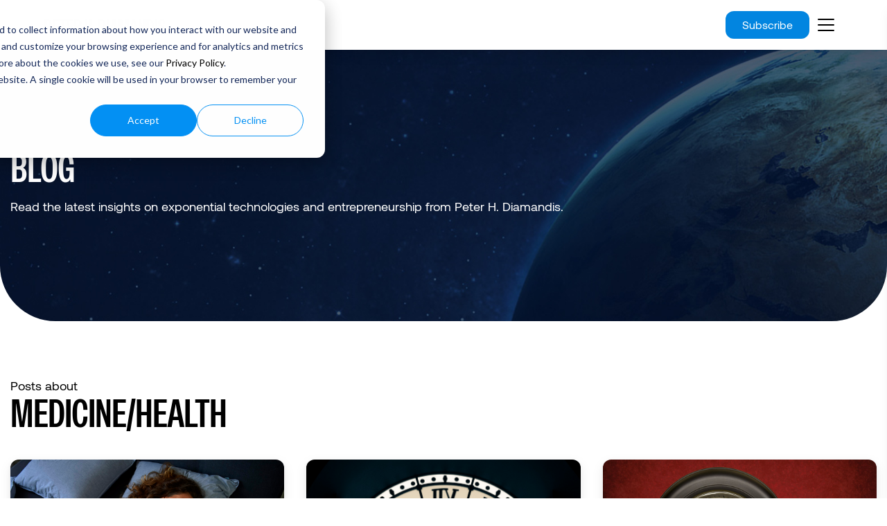

--- FILE ---
content_type: text/html; charset=UTF-8
request_url: https://www.diamandis.com/blog/topic/medicine-health
body_size: 12607
content:
<!doctype html><html lang="en-us"><head>
    <meta charset="utf-8">
    <title>Peter H. Diamandis BLOG - Upgrade Your Mindset. | Medicine/Health</title>
    <link rel="shortcut icon" href="https://www.diamandis.com/hubfs/raw_assets/public/Diamandis-2025/images/Peter_Diamandis_Favicon.jpg">
    <meta name="description" content="Medicine/Health | Read the latest insights on exponential technologies and entrepreneurship from Peter H. Diamandis.">
    
    <link type="text/css" rel="stylesheet" href="https://www.diamandis.com/hubfs/hub_generated/template_assets/1/202055361540/1768481893803/template_main.min.css">
    
    
    
    
    
    
    
    
    
    
    <meta name="viewport" content="width=device-width, initial-scale=1">

    <script src="/hs/hsstatic/jquery-libs/static-1.4/jquery/jquery-1.11.2.js"></script>
<script src="/hs/hsstatic/jquery-libs/static-1.4/jquery-migrate/jquery-migrate-1.2.1.js"></script>
<script>hsjQuery = window['jQuery'];</script>
    <meta property="og:description" content="Medicine/Health | Read the latest insights on exponential technologies and entrepreneurship from Peter H. Diamandis.">
    <meta property="og:title" content="Peter H. Diamandis BLOG - Upgrade Your Mindset. | Medicine/Health">
    <meta name="twitter:description" content="Medicine/Health | Read the latest insights on exponential technologies and entrepreneurship from Peter H. Diamandis.">
    <meta name="twitter:title" content="Peter H. Diamandis BLOG - Upgrade Your Mindset. | Medicine/Health">

    

    
    <style>
a.cta_button{-moz-box-sizing:content-box !important;-webkit-box-sizing:content-box !important;box-sizing:content-box !important;vertical-align:middle}.hs-breadcrumb-menu{list-style-type:none;margin:0px 0px 0px 0px;padding:0px 0px 0px 0px}.hs-breadcrumb-menu-item{float:left;padding:10px 0px 10px 10px}.hs-breadcrumb-menu-divider:before{content:'›';padding-left:10px}.hs-featured-image-link{border:0}.hs-featured-image{float:right;margin:0 0 20px 20px;max-width:50%}@media (max-width: 568px){.hs-featured-image{float:none;margin:0;width:100%;max-width:100%}}.hs-screen-reader-text{clip:rect(1px, 1px, 1px, 1px);height:1px;overflow:hidden;position:absolute !important;width:1px}
</style>

<link rel="stylesheet" href="https://www.diamandis.com/hubfs/hub_generated/template_assets/1/202055361545/1768044747061/template_theme-overrides.min.css">
<link rel="stylesheet" href="https://fonts.googleapis.com/css2?family=Space+Grotesk:wght@300..700&amp;family=Special+Gothic+Condensed+One&amp;display=swap">
<link rel="stylesheet" href="https://cdnjs.cloudflare.com/ajax/libs/font-awesome/6.4.0/css/all.min.css">
<link rel="stylesheet" href="https://www.diamandis.com/hubfs/hub_generated/template_assets/1/202179179349/1768044750697/template_slick.min.css">
<link rel="stylesheet" href="https://www.diamandis.com/hubfs/hub_generated/template_assets/1/203437918040/1768044746849/template_jquery.fancybox.min.css">
<link rel="stylesheet" href="https://www.diamandis.com/hubfs/hub_generated/template_assets/1/202176354371/1768044749507/template_slick-theme.min.css">
<link rel="stylesheet" href="https://www.diamandis.com/hubfs/hub_generated/module_assets/1/202419867939/1766407087883/module_Header_Social_Links.min.css">
<link rel="stylesheet" href="https://www.diamandis.com/hubfs/hub_generated/module_assets/1/204015419438/1767597089721/module_Blog_Banner.min.css">

<style>
    #hs_cos_wrapper_dnd_area-module-2 .hs_blogBanner {
  padding-top:80px;
  padding-bottom:80px;
}

@media (max-width:767px) {
  #hs_cos_wrapper_dnd_area-module-2 .hs_blogBanner {
    padding-top:50px;
    padding-bottom:50px;
  }
}

  </style>

<link rel="stylesheet" href="https://www.diamandis.com/hubfs/hub_generated/module_assets/1/204015226251/1767610575026/module_Diamandis_-_Main_Blog_Listing.min.css">
<link rel="stylesheet" href="https://www.diamandis.com/hubfs/hub_generated/module_assets/1/202434967199/1768045278152/module_Diamandis_-_Blog_Pagination.min.css">
<link rel="stylesheet" href="https://www.diamandis.com/hubfs/hub_generated/module_assets/1/203349301121/1767951587950/module_Bottom_Pane.min.css">

<style>
    #hs_cos_wrapper_dnd_area-module-7 .hs_bottomPane {
  padding-top:9rem;
  padding-bottom:9rem;
}

#hs_cos_wrapper_dnd_area-module-7 .hs_bottomPane { background-color:rgba(0,0,0,1.0); }

#hs_cos_wrapper_dnd_area-module-7 .hs_bottomPane .hero-content,
#hs_cos_wrapper_dnd_area-module-7 .hs_bottomPane .hero-content>* { color:rgba(255,255,255,1.0); }

@media (max-width:991px) {
  #hs_cos_wrapper_dnd_area-module-7 .hs_bottomPane {
    padding-top:6rem;
    padding-bottom:6rem;
  }
}

@media (max-width:767px) {
  #hs_cos_wrapper_dnd_area-module-7 .hs_bottomPane {
    padding-top:4rem;
    padding-bottom:4rem;
  }
}

  </style>

<link rel="stylesheet" href="https://www.diamandis.com/hubfs/hub_generated/module_assets/1/202426382149/1767974460843/module_Footer.min.css">
<style>
</style>

<!-- Editor Styles -->
<style id="hs_editor_style" type="text/css">
.dnd_area-row-0-force-full-width-section > .row-fluid {
  max-width: none !important;
}
.dnd_area-row-2-force-full-width-section > .row-fluid {
  max-width: none !important;
}
/* HubSpot Styles (default) */
.dnd_area-row-0-padding {
  padding-top: 64px !important;
  padding-bottom: 0px !important;
  padding-left: 0px !important;
  padding-right: 0px !important;
}
.dnd_area-row-1-padding {
  padding-top: 5rem !important;
  padding-bottom: 5rem !important;
  padding-left: 0px !important;
  padding-right: 0px !important;
}
.dnd_area-row-2-padding {
  padding-top: 0px !important;
  padding-bottom: 0px !important;
  padding-left: 0px !important;
  padding-right: 0px !important;
}
.dnd_area-column-1-padding {
  padding-top: 0px !important;
  padding-bottom: 0px !important;
  padding-left: 0px !important;
  padding-right: 0px !important;
}
.dnd_area-column-1-row-0-padding {
  padding-top: 0px !important;
  padding-bottom: 0px !important;
  padding-left: 0px !important;
  padding-right: 0px !important;
}
.dnd_area-column-3-padding {
  padding-top: 0px !important;
  padding-bottom: 0px !important;
  padding-left: 0px !important;
  padding-right: 0px !important;
}
.dnd_area-column-6-padding {
  padding-top: 0px !important;
  padding-bottom: 0px !important;
  padding-left: 0px !important;
  padding-right: 0px !important;
}
.dnd_area-column-6-row-0-padding {
  padding-top: 0px !important;
  padding-bottom: 0px !important;
  padding-left: 0px !important;
  padding-right: 0px !important;
}
/* HubSpot Styles (mobile) */
@media (max-width: 767px) {
  .dnd_area-row-1-padding {
    padding-top: 3rem !important;
    padding-bottom: 3rem !important;
    padding-left: 0px !important;
    padding-right: 0px !important;
  }
}
</style>
    

    
<!--  Added by GoogleAnalytics4 integration -->
<script>
var _hsp = window._hsp = window._hsp || [];
window.dataLayer = window.dataLayer || [];
function gtag(){dataLayer.push(arguments);}

var useGoogleConsentModeV2 = true;
var waitForUpdateMillis = 1000;


if (!window._hsGoogleConsentRunOnce) {
  window._hsGoogleConsentRunOnce = true;

  gtag('consent', 'default', {
    'ad_storage': 'denied',
    'analytics_storage': 'denied',
    'ad_user_data': 'denied',
    'ad_personalization': 'denied',
    'wait_for_update': waitForUpdateMillis
  });

  if (useGoogleConsentModeV2) {
    _hsp.push(['useGoogleConsentModeV2'])
  } else {
    _hsp.push(['addPrivacyConsentListener', function(consent){
      var hasAnalyticsConsent = consent && (consent.allowed || (consent.categories && consent.categories.analytics));
      var hasAdsConsent = consent && (consent.allowed || (consent.categories && consent.categories.advertisement));

      gtag('consent', 'update', {
        'ad_storage': hasAdsConsent ? 'granted' : 'denied',
        'analytics_storage': hasAnalyticsConsent ? 'granted' : 'denied',
        'ad_user_data': hasAdsConsent ? 'granted' : 'denied',
        'ad_personalization': hasAdsConsent ? 'granted' : 'denied'
      });
    }]);
  }
}

gtag('js', new Date());
gtag('set', 'developer_id.dZTQ1Zm', true);
gtag('config', 'G-RXF3LKLZ2P');
</script>
<script async src="https://www.googletagmanager.com/gtag/js?id=G-RXF3LKLZ2P"></script>

<!-- /Added by GoogleAnalytics4 integration -->

<!--  Added by GoogleTagManager integration -->
<script>
var _hsp = window._hsp = window._hsp || [];
window.dataLayer = window.dataLayer || [];
function gtag(){dataLayer.push(arguments);}

var useGoogleConsentModeV2 = true;
var waitForUpdateMillis = 1000;



var hsLoadGtm = function loadGtm() {
    if(window._hsGtmLoadOnce) {
      return;
    }

    if (useGoogleConsentModeV2) {

      gtag('set','developer_id.dZTQ1Zm',true);

      gtag('consent', 'default', {
      'ad_storage': 'denied',
      'analytics_storage': 'denied',
      'ad_user_data': 'denied',
      'ad_personalization': 'denied',
      'wait_for_update': waitForUpdateMillis
      });

      _hsp.push(['useGoogleConsentModeV2'])
    }

    (function(w,d,s,l,i){w[l]=w[l]||[];w[l].push({'gtm.start':
    new Date().getTime(),event:'gtm.js'});var f=d.getElementsByTagName(s)[0],
    j=d.createElement(s),dl=l!='dataLayer'?'&l='+l:'';j.async=true;j.src=
    'https://www.googletagmanager.com/gtm.js?id='+i+dl;f.parentNode.insertBefore(j,f);
    })(window,document,'script','dataLayer','GTM-KVZ289K3');

    window._hsGtmLoadOnce = true;
};

_hsp.push(['addPrivacyConsentListener', function(consent){
  if(consent.allowed || (consent.categories && consent.categories.analytics)){
    hsLoadGtm();
  }
}]);

</script>

<!-- /Added by GoogleTagManager integration -->


<!-- DIAMANDIS.com Google Tag Manager | Added 9-30-2020 by dana@sellerschoice.digital -->
<script>(function(w,d,s,l,i){w[l]=w[l]||[];w[l].push({'gtm.start':
new Date().getTime(),event:'gtm.js'});var f=d.getElementsByTagName(s)[0],
j=d.createElement(s),dl=l!='dataLayer'?'&l='+l:'';j.async=true;j.src=
'https://www.googletagmanager.com/gtm.js?id='+i+dl;f.parentNode.insertBefore(j,f);
})(window,document,'script','dataLayer','GTM-5GR3TSC');</script>
<!-- End Google Tag Manager -->


<!-- GLOBAL HUBSPOT Google Tag Manager code -->
<script>(function(w,d,s,l,i){w[l]=w[l]||[];w[l].push({'gtm.start':
new Date().getTime(),event:'gtm.js'});var f=d.getElementsByTagName(s)[0],
j=d.createElement(s),dl=l!='dataLayer'?'&l='+l:'';j.async=true;j.src=
'https://www.googletagmanager.com/gtm.js?id='+i+dl;f.parentNode.insertBefore(j,f);
})(window,document,'script','dataLayer','GTM-T7V5F9D');</script>
<!-- End Google Tag Manager -->

<!-- Facebook Pixel Code -->
<script>
!function(f,b,e,v,n,t,s)
{if(f.fbq)return;n=f.fbq=function(){n.callMethod?
n.callMethod.apply(n,arguments):n.queue.push(arguments)};
if(!f._fbq)f._fbq=n;n.push=n;n.loaded=!0;n.version='2.0';
n.queue=[];t=b.createElement(e);t.async=!0;
t.src=v;s=b.getElementsByTagName(e)[0];
s.parentNode.insertBefore(t,s)}(window, document,'script',
'https://connect.facebook.net/en_US/fbevents.js');
fbq('init', '1014361069129065');
fbq('track', 'PageView');
</script>
<noscript>&lt;img  height="1" width="1" style="display:none" src="https://www.facebook.com/tr?id=1014361069129065&amp;amp;ev=PageView&amp;amp;noscript=1"&gt;</noscript>
<!-- End Facebook Pixel Code -->

<!-- This site is converting visitors into subscribers and customers with OptinMonster - https://diamandis.optinforms.com -->
<script>(function(d,u,ac){var s=d.createElement('script');s.type='text/javascript';s.src='https://a.omappapi.com/app/js/api.min.js';s.async=true;s.dataset.user=u;s.dataset.account=ac;d.getElementsByTagName('head')[0].appendChild(s);})(document,163439,177414);</script>
<!-- / OptinMonster -->

<!--OLD Sparkloop for Longevity Insider: 
<script async src="https://js.sparkloop.app/team_d2ce78cc79fc.js" data-sparkloop></script>
-->
<script async src="https://js.sparkloop.app/team_74068424d4d6.js" data-sparkloop></script>

<!-- Google tag (gtag.js) -->
<script async src="https://www.googletagmanager.com/gtag/js?id=AW-366255179"></script>
<script>
  window.dataLayer = window.dataLayer || [];
  function gtag(){dataLayer.push(arguments);}
  gtag('js', new Date());

  gtag('config', 'AW-366255179');
</script>

<!-- Hotjar Tracking Code for Diamandis.com -->
<script>
    (function(h,o,t,j,a,r){
        h.hj=h.hj||function(){(h.hj.q=h.hj.q||[]).push(arguments)};
        h._hjSettings={hjid:3680078,hjsv:6};
        a=o.getElementsByTagName('head')[0];
        r=o.createElement('script');r.async=1;
        r.src=t+h._hjSettings.hjid+j+h._hjSettings.hjsv;
        a.appendChild(r);
    })(window,document,'https://static.hotjar.com/c/hotjar-','.js?sv=');
</script>

<meta property="og:type" content="blog">
<meta name="twitter:card" content="summary">
<meta name="twitter:domain" content="www.diamandis.com">
<link rel="alternate" type="application/rss+xml" href="https://www.diamandis.com/blog/rss.xml">
<script src="//platform.linkedin.com/in.js" type="text/javascript">
    lang: en_US
</script>

<meta http-equiv="content-language" content="en-us">




<link rel="next" href="https://www.diamandis.com/blog/topic/medicine-health/page/2">
  <meta name="generator" content="HubSpot"></head>
  <body>
<!--  Added by GoogleTagManager integration -->
<noscript><iframe src="https://www.googletagmanager.com/ns.html?id=GTM-KVZ289K3" height="0" width="0" style="display:none;visibility:hidden"></iframe></noscript>

<!-- /Added by GoogleTagManager integration -->

    <div class="body-wrapper   hs-blog-id-4985879627 hs-blog-listing">
      
      <div data-global-resource-path="Diamandis-2025/templates/partials/header.html"><div class="header-group">
  <header class="header">
    <a href="#main-content" class="header__skip">Skip to content</a>
    <div class="header_bottom_section">
    <div class="header__container content-wrapper main-header-container">
      <div class="header_logo_group">
        <div id="hs_cos_wrapper_module_header_logo" class="hs_cos_wrapper hs_cos_wrapper_widget hs_cos_wrapper_type_module" style="" data-hs-cos-general-type="widget" data-hs-cos-type="module"><div class="header_logo ">
  
  
  <a href="https://www.diamandis.com/">
    
	
	
		
	
	 
	<img src="https://www.diamandis.com/hubfs/A360%202025/Peter-H-Diamandis.svg" alt="PETER H. DIAMANDIS" loading="lazy" width="175" height="22" style="max-width: 100%; height: auto;">

  </a>

</div></div>
      </div>
      <div class="hs-header-menu-group row">
        


<a class="header-button" href="https://www.diamandis.com/newsletter">
  Subscribe
</a>

        <div class="mobile-trigger">
          <div class="trigger"></div>
          <div class="trigger"></div>
          <div class="trigger"></div>
        </div>
        <div class="menu_overlay"></div>
        <div class="header-menu-wrapper">
          <div class="custom-menu-primary">
            <span id="hs_cos_wrapper_header_menu" class="hs_cos_wrapper hs_cos_wrapper_widget hs_cos_wrapper_type_menu" style="" data-hs-cos-general-type="widget" data-hs-cos-type="menu"><div id="hs_menu_wrapper_header_menu" class="hs-menu-wrapper active-branch flyouts hs-menu-flow-horizontal" role="navigation" data-sitemap-name="default" data-menu-id="202050100536" aria-label="Navigation Menu">
 <ul role="menu">
  <li class="hs-menu-item hs-menu-depth-1" role="none"><a href="https://www.diamandis.com" role="menuitem">Home</a></li>
  <li class="hs-menu-item hs-menu-depth-1" role="none"><a href="https://www.diamandis.com/about" role="menuitem">Meet Peter</a></li>
  <li class="hs-menu-item hs-menu-depth-1 hs-item-has-children" role="none"><a href="https://www.diamandis.com/speaking" aria-haspopup="true" aria-expanded="false" role="menuitem">Speaking</a>
   <ul role="menu" class="hs-menu-children-wrapper">
    <li class="hs-menu-item hs-menu-depth-2" role="none"><a href="https://www.diamandis.com/speaking" role="menuitem">Overview</a></li>
    <li class="hs-menu-item hs-menu-depth-2 hs-item-has-children" role="none"><a href="javascript:;" role="menuitem">Topics</a>
     <ul role="menu" class="hs-menu-children-wrapper">
      <li class="hs-menu-item hs-menu-depth-3" role="none"><a href="https://www.diamandis.com/longevity-breakthroughs" role="menuitem">Longevity</a></li>
      <li class="hs-menu-item hs-menu-depth-3" role="none"><a href="https://www.diamandis.com/ai-healthspan-revolution" role="menuitem">AI &amp; Healthspan</a></li>
      <li class="hs-menu-item hs-menu-depth-3" role="none"><a href="https://www.diamandis.com/meta-trends-for-the-decade-ahead" role="menuitem">Meta-Trends</a></li>
      <li class="hs-menu-item hs-menu-depth-3" role="none"><a href="https://www.diamandis.com/bold-thinking-for-exponential-organizations" role="menuitem">Bold Thinking</a></li>
      <li class="hs-menu-item hs-menu-depth-3" role="none"><a href="https://www.diamandis.com/transforming-scarcity-to-abundance" role="menuitem">Abundance</a></li>
     </ul></li>
    <li class="hs-menu-item hs-menu-depth-2" role="none"><a href="https://www.diamandis.com/testimonials" role="menuitem">Testimonials</a></li>
    <li class="hs-menu-item hs-menu-depth-2" role="none"><a href="https://www.diamandis.com/past-clients" role="menuitem">Past Clients</a></li>
    <li class="hs-menu-item hs-menu-depth-2" role="none"><a href="https://www.diamandis.com/contact-info" role="menuitem">Schedule an Engagement</a></li>
   </ul></li>
  <li class="hs-menu-item hs-menu-depth-1" role="none"><a href="https://www.diamandis.com/newsletter" role="menuitem">Newsletter</a></li>
  <li class="hs-menu-item hs-menu-depth-1" role="none"><a href="https://www.diamandis.com/podcast" role="menuitem">Podcast</a></li>
  <li class="hs-menu-item hs-menu-depth-1" role="none"><a href="https://www.diamandis.com/books" role="menuitem">Books</a></li>
  <li class="hs-menu-item hs-menu-depth-1" role="none"><a href="https://www.diamandis.com/companies" role="menuitem">Companies</a></li>
  <li class="hs-menu-item hs-menu-depth-1" role="none"><a href="https://www.abundance360.com/" role="menuitem" target="_blank" rel="noopener">Private Community</a></li>
 </ul>
</div></span>
          </div>
          <div class="navbar-social">
  <div class="social-inner">
    <div class="social-list">
      
      
      
      <a class="navbar31_social-link w-inline-block" href="https://www.youtube.com/@peterdiamandis" target="_blank" rel="noopener">
        <div class="icon-embed-xsmall w-embed">
          <svg width="100%" height="100%" viewbox="0 0 24 24" fill="none" xmlns="http://www.w3.org/2000/svg">            <path fill-rule="evenodd" clip-rule="evenodd" d="M20.5686 4.77345C21.5163 5.02692 22.2555 5.76903 22.5118 6.71673C23.1821 9.42042 23.1385 14.5321 22.5259 17.278C22.2724 18.2257 21.5303 18.965 20.5826 19.2213C17.9071 19.8831 5.92356 19.8015 3.40294 19.2213C2.45524 18.9678 1.71595 18.2257 1.45966 17.278C0.827391 14.7011 0.871044 9.25144 1.44558 6.73081C1.69905 5.78311 2.44116 5.04382 3.38886 4.78753C6.96561 4.0412 19.2956 4.282 20.5686 4.77345ZM9.86682 8.70227L15.6122 11.9974L9.86682 15.2925V8.70227Z" fill="CurrentColor"></path>          </svg>
        </div>
      </a>
      
      
      
      <a class="navbar31_social-link w-inline-block" href="https://www.linkedin.com/in/peterdiamandis/" target="_blank" rel="noopener">
        <div class="icon-embed-xsmall w-embed">
          <svg width="100%" height="100%" viewbox="0 0 24 24" fill="none" xmlns="http://www.w3.org/2000/svg">            <path fill-rule="evenodd" clip-rule="evenodd" d="M5 3H19C20.1046 3 21 3.89543 21 5V19C21 20.1046 20.1046 21 19 21H5C3.89543 21 3 20.1046 3 19V5C3 3.89543 3.89543 3 5 3ZM8 18C8.27614 18 8.5 17.7761 8.5 17.5V10.5C8.5 10.2239 8.27614 10 8 10H6.5C6.22386 10 6 10.2239 6 10.5V17.5C6 17.7761 6.22386 18 6.5 18H8ZM7.25 9C6.42157 9 5.75 8.32843 5.75 7.5C5.75 6.67157 6.42157 6 7.25 6C8.07843 6 8.75 6.67157 8.75 7.5C8.75 8.32843 8.07843 9 7.25 9ZM17.5 18C17.7761 18 18 17.7761 18 17.5V12.9C18.0325 11.3108 16.8576 9.95452 15.28 9.76C14.177 9.65925 13.1083 10.1744 12.5 11.1V10.5C12.5 10.2239 12.2761 10 12 10H10.5C10.2239 10 10 10.2239 10 10.5V17.5C10 17.7761 10.2239 18 10.5 18H12C12.2761 18 12.5 17.7761 12.5 17.5V13.75C12.5 12.9216 13.1716 12.25 14 12.25C14.8284 12.25 15.5 12.9216 15.5 13.75V17.5C15.5 17.7761 15.7239 18 16 18H17.5Z" fill="CurrentColor"></path>          </svg>
        </div>
      </a>
      
      
      
      <a class="navbar31_social-link w-inline-block" href="https://www.instagram.com/peterdiamandis/" target="_blank" rel="noopener">
        <div class="icon-embed-xsmall w-embed">
          <svg width="100%" height="100%" viewbox="0 0 24 24" fill="none" xmlns="http://www.w3.org/2000/svg">            <path fill-rule="evenodd" clip-rule="evenodd" d="M16 3H8C5.23858 3 3 5.23858 3 8V16C3 18.7614 5.23858 21 8 21H16C18.7614 21 21 18.7614 21 16V8C21 5.23858 18.7614 3 16 3ZM19.25 16C19.2445 17.7926 17.7926 19.2445 16 19.25H8C6.20735 19.2445 4.75549 17.7926 4.75 16V8C4.75549 6.20735 6.20735 4.75549 8 4.75H16C17.7926 4.75549 19.2445 6.20735 19.25 8V16ZM16.75 8.25C17.3023 8.25 17.75 7.80228 17.75 7.25C17.75 6.69772 17.3023 6.25 16.75 6.25C16.1977 6.25 15.75 6.69772 15.75 7.25C15.75 7.80228 16.1977 8.25 16.75 8.25ZM12 7.5C9.51472 7.5 7.5 9.51472 7.5 12C7.5 14.4853 9.51472 16.5 12 16.5C14.4853 16.5 16.5 14.4853 16.5 12C16.5027 10.8057 16.0294 9.65957 15.1849 8.81508C14.3404 7.97059 13.1943 7.49734 12 7.5ZM9.25 12C9.25 13.5188 10.4812 14.75 12 14.75C13.5188 14.75 14.75 13.5188 14.75 12C14.75 10.4812 13.5188 9.25 12 9.25C10.4812 9.25 9.25 10.4812 9.25 12Z" fill="CurrentColor"></path>          </svg>
        </div>
      </a>
      
      
      
      <a class="navbar31_social-link w-inline-block" href="https://x.com/peterdiamandis" target="_blank" rel="noopener">
        <div class="icon-embed-xsmall w-embed">
          <svg width="24" height="24" viewbox="0 0 24 24" fill="none" xmlns="http://www.w3.org/2000/svg">            <path d="M17.1761 4H19.9362L13.9061 10.7774L21 20H15.4456L11.0951 14.4066L6.11723 20H3.35544L9.80517 12.7508L3 4H8.69545L12.6279 9.11262L17.1761 4ZM16.2073 18.3754H17.7368L7.86441 5.53928H6.2232L16.2073 18.3754Z" fill="CurrentColor"></path>          </svg>
        </div>
      </a>
      
      
      
      <a class="navbar31_social-link w-inline-block" href="https://www.facebook.com/PeterDiamandis/" target="_blank" rel="noopener">
        <div class="icon-embed-xsmall w-embed">
          <svg width="100%" height="100%" viewbox="0 0 24 24" fill="none" xmlns="http://www.w3.org/2000/svg">            <path d="M22 12.0611C22 6.50451 17.5229 2 12 2C6.47715 2 2 6.50451 2 12.0611C2 17.0828 5.65684 21.2452 10.4375 22V14.9694H7.89844V12.0611H10.4375V9.84452C10.4375 7.32296 11.9305 5.93012 14.2146 5.93012C15.3088 5.93012 16.4531 6.12663 16.4531 6.12663V8.60261H15.1922C13.95 8.60261 13.5625 9.37822 13.5625 10.1739V12.0611H16.3359L15.8926 14.9694H13.5625V22C18.3432 21.2452 22 17.083 22 12.0611Z" fill="CurrentColor"></path>          </svg>
        </div>
      </a>
      
    </div>
  </div>
</div>
        </div>
      </div>  
    </div> 
    </div>  
  </header>  
</div></div>
      

      
<div class="container-fluid body-container body-container--main-blog-index">
<div class="row-fluid-wrapper">
<div class="row-fluid">
<div class="span12 widget-span widget-type-cell " style="" data-widget-type="cell" data-x="0" data-w="12">

<div class="row-fluid-wrapper row-depth-1 row-number-1 dnd_area-row-0-force-full-width-section dnd-section dnd_area-row-0-padding">
<div class="row-fluid ">
<div class="span12 widget-span widget-type-cell dnd_area-column-1-padding dnd-column" style="" data-widget-type="cell" data-x="0" data-w="12">

<div class="row-fluid-wrapper row-depth-1 row-number-2 dnd_area-column-1-row-0-padding dnd-row">
<div class="row-fluid ">
<div class="span12 widget-span widget-type-custom_widget dnd-module" style="" data-widget-type="custom_widget" data-x="0" data-w="12">
<div id="hs_cos_wrapper_dnd_area-module-2" class="hs_cos_wrapper hs_cos_wrapper_widget hs_cos_wrapper_type_module" style="" data-hs-cos-general-type="widget" data-hs-cos-type="module"><div class="hs_blogBanner" style="background-image:url('https://www.diamandis.com/hubfs/blog-bg.jpg');">
  <div class="content-wrapper">
    <div class="inner_section white_text">
      <h1>Blog</h1>
      <p>
        Read the latest insights on exponential technologies and entrepreneurship from Peter H. Diamandis.
      </p>
    </div>
  </div>
</div>

</div>

</div><!--end widget-span -->
</div><!--end row-->
</div><!--end row-wrapper -->

</div><!--end widget-span -->
</div><!--end row-->
</div><!--end row-wrapper -->

<div class="row-fluid-wrapper row-depth-1 row-number-3 dnd_area-row-1-padding dnd-section">
<div class="row-fluid ">
<div class="span12 widget-span widget-type-cell dnd_area-column-3-padding dnd-column" style="" data-widget-type="cell" data-x="0" data-w="12">

<div class="row-fluid-wrapper row-depth-1 row-number-4 dnd-row">
<div class="row-fluid ">
<div class="span12 widget-span widget-type-custom_widget dnd-module" style="" data-widget-type="custom_widget" data-x="0" data-w="12">
<div id="hs_cos_wrapper_dnd_area-module-4" class="hs_cos_wrapper hs_cos_wrapper_widget hs_cos_wrapper_type_module" style="" data-hs-cos-general-type="widget" data-hs-cos-type="module"><div class="hs_blog_listing_group">
  
  
  
    <div class="blog-index__tag-header">
      <div class="blog-index__tag-subtitle">Posts about</div>
      <h1 class="blog-index__tag-heading">Medicine/Health</h1>
    </div>
  
  <div class="blog-index">

    

    
    
    
    
    
    
    
    
    
    
    
    
    
    
    

    <div class="blog_listing_item">
      <div class="blog_listing_item_inner">
        
        <a class="blog-index__feature-image" href="https://www.diamandis.com/blog/somnox-power-of-quality-sleep">
          <img src="https://www.diamandis.com/hubfs/01-Main-Topshot.jpg" alt="Somnox: the Power of Quality Sleep">
        </a>
        
        <div class="blog-index__post-content  blog-index__post-content--small">

          <div class="reading_minutes">
                
              
              
              6 min read
               
          </div>          
          
          
            <h3 class="post_title">
              <a href="https://www.diamandis.com/blog/somnox-power-of-quality-sleep">Somnox: the Power of Quality Sleep</a>
            </h3>
          
          
          <p>Did you know that poor-quality sleep costs the US over $400B per year in lost productivity?</p>
          
            <div class="list_date">
              October 27, 2021
            </div>
          
        </div>
      </div>
    </div>
    
    
    
    
    
    
    
    
    
    
    
    
    
    
    

    <div class="blog_listing_item">
      <div class="blog_listing_item_inner">
        
        <a class="blog-index__feature-image" href="https://www.diamandis.com/blog/how-to-impact-your-longevity-today">
          <img src="https://www.diamandis.com/hubfs/matt-seymour-9YHZ1DIT0pg-unsplash.jpg" alt="How to Impact Your Longevity TODAY">
        </a>
        
        <div class="blog-index__post-content  blog-index__post-content--small">

          <div class="reading_minutes">
                
              
              
              3 min read
               
          </div>          
          
          
            <h3 class="post_title">
              <a href="https://www.diamandis.com/blog/how-to-impact-your-longevity-today">How to Impact Your Longevity TODAY</a>
            </h3>
          
          
          <p>Do you have a Longevity Mindset?</p>
          
            <div class="list_date">
              September 07, 2021
            </div>
          
        </div>
      </div>
    </div>
    
    
    
    
    
    
    
    
    
    
    
    
    
    
    

    <div class="blog_listing_item">
      <div class="blog_listing_item_inner">
        
        <a class="blog-index__feature-image" href="https://www.diamandis.com/blog/what-is-your-true-biological-age">
          <img src="https://www.diamandis.com/hubfs/clock-time-warp-012338184-1068x601.jpeg" alt="What is Your True Biological Age?">
        </a>
        
        <div class="blog-index__post-content  blog-index__post-content--small">

          <div class="reading_minutes">
                
              
              
              9 min read
               
          </div>          
          
          
            <h3 class="post_title">
              <a href="https://www.diamandis.com/blog/what-is-your-true-biological-age">What is Your True Biological Age?</a>
            </h3>
          
          
          <p>Imagine a future in which age becomes a health state.</p>
          
            <div class="list_date">
              September 02, 2021
            </div>
          
        </div>
      </div>
    </div>
    
    
    
    
    
    
    
    
    
    
    
    
    
    
    

    <div class="blog_listing_item">
      <div class="blog_listing_item_inner">
        
        <a class="blog-index__feature-image" href="https://www.diamandis.com/blog/vr-enhance-learning-memory">
          <img src="https://www.diamandis.com/hubfs/brain-waves-sound-ai-img-final.jpeg" alt="VR-Enhanced Learning &amp; Memory">
        </a>
        
        <div class="blog-index__post-content  blog-index__post-content--small">

          <div class="reading_minutes">
                
              
              
              7 min read
               
          </div>          
          
          
            <h3 class="post_title">
              <a href="https://www.diamandis.com/blog/vr-enhance-learning-memory">VR-Enhanced Learning &amp; Memory</a>
            </h3>
          
          
          <p>Can virtual reality (VR) help us treat Alzheimer’s and other memory disorders?</p>
          
            <div class="list_date">
              August 29, 2021
            </div>
          
        </div>
      </div>
    </div>
    
    
    
    
    
    
    
    
    
    
    
    
    
    
    

    <div class="blog_listing_item">
      <div class="blog_listing_item_inner">
        
        <a class="blog-index__feature-image" href="https://www.diamandis.com/blog/transplant-of-robotic-heart">
          <img src="https://www.diamandis.com/hubfs/carmat-artificial-heart-transplant.jpeg" alt="First Successful Transplant of a Robotic Heart">
        </a>
        
        <div class="blog-index__post-content  blog-index__post-content--small">

          <div class="reading_minutes">
                
              
              
              6 min read
               
          </div>          
          
          
            <h3 class="post_title">
              <a href="https://www.diamandis.com/blog/transplant-of-robotic-heart">First Successful Transplant of a Robotic Heart</a>
            </h3>
          
          
          <p>Every 10 minutes someone is added to the organ transplant waiting list in the US.</p>
          
            <div class="list_date">
              August 26, 2021
            </div>
          
        </div>
      </div>
    </div>
    
    
    
    
    
    
    
    
    
    
    
    
    
    
    

    <div class="blog_listing_item">
      <div class="blog_listing_item_inner">
        
        <a class="blog-index__feature-image" href="https://www.diamandis.com/blog/can-crispr-be-a-single-injection">
          <img src="https://www.diamandis.com/hubfs/crispr-cas9-genome-editing-dna-banner.jpeg" alt="Can CRISPR Gene Therapy Be a Single Injection?">
        </a>
        
        <div class="blog-index__post-content  blog-index__post-content--small">

          <div class="reading_minutes">
                
              
              
              6 min read
               
          </div>          
          
          
            <h3 class="post_title">
              <a href="https://www.diamandis.com/blog/can-crispr-be-a-single-injection">Can CRISPR Gene Therapy Be a Single Injection?</a>
            </h3>
          
          
          <p>CRISPR gene editing technology is revolutionizing healthcare as we know it.</p>
          
            <div class="list_date">
              August 22, 2021
            </div>
          
        </div>
      </div>
    </div>
    
    
    
    
    
    
    
    
    
    
    
    
    
    
    

    <div class="blog_listing_item">
      <div class="blog_listing_item_inner">
        
        <a class="blog-index__feature-image" href="https://www.diamandis.com/blog/ai-solves-50-year-old-biology-challenge">
          <img src="https://www.diamandis.com/hubfs/AI-generated-protein-structure.jpeg" alt="AI Solves 50-Year-Old Challenge in Biology">
        </a>
        
        <div class="blog-index__post-content  blog-index__post-content--small">

          <div class="reading_minutes">
                
              
              
              9 min read
               
          </div>          
          
          
            <h3 class="post_title">
              <a href="https://www.diamandis.com/blog/ai-solves-50-year-old-biology-challenge">AI Solves 50-Year-Old Challenge in Biology</a>
            </h3>
          
          
          <p>Thanks to AI, we just got stunningly powerful tools to decode life itself.</p>
          
            <div class="list_date">
              August 15, 2021
            </div>
          
        </div>
      </div>
    </div>
    
    
    
    
    
    
    
    
    
    
    
    
    
    
    

    <div class="blog_listing_item">
      <div class="blog_listing_item_inner">
        
        <a class="blog-index__feature-image" href="https://www.diamandis.com/blog/viome-imagine-no-chronic-disease-cancer">
          <img src="https://www.diamandis.com/hubfs/viome-img-final.jpeg" alt="Viome: Imagine No Chronic Diseases or Cancer">
        </a>
        
        <div class="blog-index__post-content  blog-index__post-content--small">

          <div class="reading_minutes">
                
              
              
              7 min read
               
          </div>          
          
          
            <h3 class="post_title">
              <a href="https://www.diamandis.com/blog/viome-imagine-no-chronic-disease-cancer">Viome: Imagine No Chronic Diseases or Cancer</a>
            </h3>
          
          
          <p>What if we could reverse or even prevent chronic diseases such as heart disease, Alzheimer’s, and cancer?</p>
          
            <div class="list_date">
              August 11, 2021
            </div>
          
        </div>
      </div>
    </div>
    
    
    
    
    
    
    
    
    
    
    
    
    
    
    

    <div class="blog_listing_item">
      <div class="blog_listing_item_inner">
        
        <a class="blog-index__feature-image" href="https://www.diamandis.com/blog/how-age-reversal-solves-underpopulation">
          <img src="https://www.diamandis.com/hubfs/ishan-seefromthesky-Fcopy8szaoM-unsplash.jpg" alt="How Age Reversal Solves Global Underpopulation">
        </a>
        
        <div class="blog-index__post-content  blog-index__post-content--small">

          <div class="reading_minutes">
                
              
              
              9 min read
               
          </div>          
          
          
            <h3 class="post_title">
              <a href="https://www.diamandis.com/blog/how-age-reversal-solves-underpopulation">How Age Reversal Solves Global Underpopulation</a>
            </h3>
          
          
          <p>Worried about overpopulation and overcrowding?</p>
          
            <div class="list_date">
              August 05, 2021
            </div>
          
        </div>
      </div>
    </div>
    
    
    
    
    
    
    
    
    
    
    
    
    
    
    

    <div class="blog_listing_item">
      <div class="blog_listing_item_inner">
        
        <a class="blog-index__feature-image" href="https://www.diamandis.com/blog/how-ai-will-transform-healthcare">
          <img src="https://www.diamandis.com/hubfs/ai_healthcare_img_FINAL.jpeg" alt="How Artificial Intelligence Will Transform Healthcare">
        </a>
        
        <div class="blog-index__post-content  blog-index__post-content--small">

          <div class="reading_minutes">
                
              
              
              8 min read
               
          </div>          
          
          
            <h3 class="post_title">
              <a href="https://www.diamandis.com/blog/how-ai-will-transform-healthcare">How Artificial Intelligence Will Transform Healthcare</a>
            </h3>
          
          
          <p>It’s January 2026. You wake up. Your digital health assistant takes thirty seconds to run a full diagnostic of your body, deploying dozens of sensors...</p>
          
            <div class="list_date">
              July 25, 2021
            </div>
          
        </div>
      </div>
    </div>
    
    
    
    
    
    
    
    
    
    
    
    
    
    
    

    <div class="blog_listing_item">
      <div class="blog_listing_item_inner">
        
        <a class="blog-index__feature-image" href="https://www.diamandis.com/blog/data-driven-healthtech-revolution">
          <img src="https://www.diamandis.com/hubfs/190217%20Tech%20Blog%203x1.jpg" alt="The Next Data-Driven Healthtech Revolution">
        </a>
        
        <div class="blog-index__post-content  blog-index__post-content--small">

          <div class="reading_minutes">
                
              
              
              11 min read
               
          </div>          
          
          
            <h3 class="post_title">
              <a href="https://www.diamandis.com/blog/data-driven-healthtech-revolution">The Next Data-Driven Healthtech Revolution</a>
            </h3>
          
          
          <p>Increasing your healthspan (i.e. making 100 years old the new 60) will depend to a large degree on artificial intelligence.</p>
          
            <div class="list_date">
              July 05, 2020
            </div>
          
        </div>
      </div>
    </div>
    
    
    
    
    
    
    
    
    
    
    
    
    
    
    

    <div class="blog_listing_item">
      <div class="blog_listing_item_inner">
        
        <a class="blog-index__feature-image" href="https://www.diamandis.com/blog/regenerative-medicine">
          <img src="https://www.diamandis.com/hubfs/190324%20Tech%20Blog%203x1.jpg" alt="The Three R’s of Regenerative Medicine">
        </a>
        
        <div class="blog-index__post-content  blog-index__post-content--small">

          <div class="reading_minutes">
                
              
              
              20 min read
               
          </div>          
          
          
            <h3 class="post_title">
              <a href="https://www.diamandis.com/blog/regenerative-medicine">The Three R’s of Regenerative Medicine</a>
            </h3>
          
          
          <p>Lizards can regrow entire limbs. Flatworms, starfish, and sea cucumbers regrow entire bodies.</p>
          
            <div class="list_date">
              June 28, 2020
            </div>
          
        </div>
      </div>
    </div>
    
    
    
    
    
    
    
    
    
    
    
    
    
    
    

    <div class="blog_listing_item">
      <div class="blog_listing_item_inner">
        
        <a class="blog-index__feature-image" href="https://www.diamandis.com/blog/longevity-drugs-and-genomics">
          <img src="https://www.diamandis.com/hubfs/190120%20Tech%20Blog%203x1.jpg" alt="Longevity &amp; Vitality - A Renaissance of Drugs and Genomics">
        </a>
        
        <div class="blog-index__post-content  blog-index__post-content--small">

          <div class="reading_minutes">
                
              
              
              8 min read
               
          </div>          
          
          
            <h3 class="post_title">
              <a href="https://www.diamandis.com/blog/longevity-drugs-and-genomics">Longevity &amp; Vitality - A Renaissance of Drugs and Genomics</a>
            </h3>
          
          
          <p>The causes of aging are extremely complex and unclear.</p>
          
            <div class="list_date">
              June 21, 2020
            </div>
          
        </div>
      </div>
    </div>
    
    
    
    
    
    
    
    
    
    
    
    
    
    
    

    <div class="blog_listing_item">
      <div class="blog_listing_item_inner">
        
        <a class="blog-index__feature-image" href="https://www.diamandis.com/blog/why-we-age">
          <img src="https://www.diamandis.com/hubfs/190112%20Tech%20Blog%203x1%20v1.jpg" alt="why we age....">
        </a>
        
        <div class="blog-index__post-content  blog-index__post-content--small">

          <div class="reading_minutes">
                
              
              
              6 min read
               
          </div>          
          
          
            <h3 class="post_title">
              <a href="https://www.diamandis.com/blog/why-we-age">why we age....</a>
            </h3>
          
          
          <p>Healthcare today is reactive, retrospective, bureaucratic and expensive. It's sick care, not healthcare.</p>
          
            <div class="list_date">
              June 14, 2020
            </div>
          
        </div>
      </div>
    </div>
    
    
    
    
    
    
    
    
    
    
    
    
    
    
    

    <div class="blog_listing_item">
      <div class="blog_listing_item_inner">
        
        <a class="blog-index__feature-image" href="https://www.diamandis.com/blog/longevity-and-vitality-part-5">
          <img src="https://www.diamandis.com/hubfs/190324%20Tech%20Blog%203x1.jpg" alt="Longevity &amp; Vitality - Part 5: The Three R’s of Regenerative Medicine">
        </a>
        
        <div class="blog-index__post-content  blog-index__post-content--small">

          <div class="reading_minutes">
                
              
              
              11 min read
               
          </div>          
          
          
            <h3 class="post_title">
              <a href="https://www.diamandis.com/blog/longevity-and-vitality-part-5">Longevity &amp; Vitality - Part 5: The Three R’s of Regenerative Medicine</a>
            </h3>
          
          
          <p>Lizards can regrow entire limbs. Flatworms, starfish, and sea cucumbers regrow entire bodies.</p>
          
            <div class="list_date">
              March 24, 2019
            </div>
          
        </div>
      </div>
    </div>
    
    
    
    
    
    
    
    
    
    
    
    
    
    
    

    <div class="blog_listing_item">
      <div class="blog_listing_item_inner">
        
        <a class="blog-index__feature-image" href="https://www.diamandis.com/blog/longevity-blog-part-4-data-driven-healthtech">
          <img src="https://www.diamandis.com/hubfs/190217%20Tech%20Blog%203x1.jpg" alt="Longevity &amp; Vitality Part 4: The Next Data-Driven Healthtech Revolution">
        </a>
        
        <div class="blog-index__post-content  blog-index__post-content--small">

          <div class="reading_minutes">
                
              
              
              10 min read
               
          </div>          
          
          
            <h3 class="post_title">
              <a href="https://www.diamandis.com/blog/longevity-blog-part-4-data-driven-healthtech">Longevity &amp; Vitality Part 4: The Next Data-Driven Healthtech Revolution</a>
            </h3>
          
          
          <p>Increasing your healthspan (i.e. making 100 years old the new 60) will depend to a large degree on artificial intelligence.</p>
          
            <div class="list_date">
              February 17, 2019
            </div>
          
        </div>
      </div>
    </div>
    
    
    
    
    
    
    
    
    
    
    
    
    
    
    

    <div class="blog_listing_item">
      <div class="blog_listing_item_inner">
        
        <a class="blog-index__feature-image" href="https://www.diamandis.com/blog/longevity-blog-part-3-artificial-intelligence">
          <img src="https://www.diamandis.com/hubfs/190203%20Tech%20Blog%203x1.jpg" alt="Longevity &amp; Vitality Part 3: AI Augments Healthcare and Longevity">
        </a>
        
        <div class="blog-index__post-content  blog-index__post-content--small">

          <div class="reading_minutes">
                
              
              
              7 min read
               
          </div>          
          
          
            <h3 class="post_title">
              <a href="https://www.diamandis.com/blog/longevity-blog-part-3-artificial-intelligence">Longevity &amp; Vitality Part 3: AI Augments Healthcare and Longevity</a>
            </h3>
          
          
          <p>When it comes to the future of healthcare, perhaps the only technology more powerful than CRISPR is Artificial Intelligence.</p>
          
            <div class="list_date">
              February 10, 2019
            </div>
          
        </div>
      </div>
    </div>
    
    
    
    
    
    
    
    
    
    
    
    
    
    
    

    <div class="blog_listing_item">
      <div class="blog_listing_item_inner">
        
        <a class="blog-index__feature-image" href="https://www.diamandis.com/blog/longevity-blog-part-2-drugs-and-genomics">
          <img src="https://www.diamandis.com/hubfs/190120%20Tech%20Blog%203x1.jpg" alt="Longevity &amp; Vitality Part 2: A Renaissance of Drugs and Genomics">
        </a>
        
        <div class="blog-index__post-content  blog-index__post-content--small">

          <div class="reading_minutes">
                
              
              
              8 min read
               
          </div>          
          
          
            <h3 class="post_title">
              <a href="https://www.diamandis.com/blog/longevity-blog-part-2-drugs-and-genomics">Longevity &amp; Vitality Part 2: A Renaissance of Drugs and Genomics</a>
            </h3>
          
          
          <p>The causes of aging are extremely complex and unclear.</p>
          
            <div class="list_date">
              January 20, 2019
            </div>
          
        </div>
      </div>
    </div>
    
    

  </div>
</div>

</div>

</div><!--end widget-span -->
</div><!--end row-->
</div><!--end row-wrapper -->

<div class="row-fluid-wrapper row-depth-1 row-number-5 dnd-row">
<div class="row-fluid ">
<div class="span12 widget-span widget-type-custom_widget dnd-module" style="" data-widget-type="custom_widget" data-x="0" data-w="12">
<div id="hs_cos_wrapper_dnd_area-module-5" class="hs_cos_wrapper hs_cos_wrapper_widget hs_cos_wrapper_type_module" style="" data-hs-cos-general-type="widget" data-hs-cos-type="module">
  <div class="blog-pagination recent">
    
      <a class="button next-posts-link load-more" data-c="1" data-t="2" href="https://www.diamandis.com/blog/topic/medicine-health/page/2">View More</a>
    
  </div>
 


</div>

</div><!--end widget-span -->
</div><!--end row-->
</div><!--end row-wrapper -->

</div><!--end widget-span -->
</div><!--end row-->
</div><!--end row-wrapper -->

<div class="row-fluid-wrapper row-depth-1 row-number-6 dnd_area-row-2-force-full-width-section dnd_area-row-2-padding dnd-section">
<div class="row-fluid ">
<div class="span12 widget-span widget-type-cell dnd_area-column-6-padding dnd-column" style="" data-widget-type="cell" data-x="0" data-w="12">

<div class="row-fluid-wrapper row-depth-1 row-number-7 dnd_area-column-6-row-0-padding dnd-row">
<div class="row-fluid ">
<div class="span12 widget-span widget-type-custom_widget dnd-module" style="" data-widget-type="custom_widget" data-x="0" data-w="12">
<div id="hs_cos_wrapper_dnd_area-module-7" class="hs_cos_wrapper hs_cos_wrapper_widget hs_cos_wrapper_type_module" style="" data-hs-cos-general-type="widget" data-hs-cos-type="module"><div class="hs_bottomPane">
  
  
  <div class="video-bg">
    <video autoplay muted loop playsinline>
      <source src="https://www.diamandis.com/hubfs/Diamandis-2025/videos/cta-bg-video.mp4" type="video/mp4">
    </video>
  </div>
  
  <div class="content-wrapper">
    <div class="inner_section">
      <div class="hs_videoHero">
        <div class="padding-global">
          <div class="gradient-black hero"></div>

          <div class="hero-content">
            <h2>Insights in your inbox</h2>
<p>The latest insights on exponential technologies and entrepreneurship delivered straight to your inbox.</p>
          </div>
          
            <div class="bottom_btn">
            
            
            
            <a class="button" href="https://www.diamandis.com/newsletter">
              Subscribe
            </a>
            
          </div>
          
          <div class="gradient-black hero bottom"></div>
        </div>
      </div>

    </div>
  </div>
</div>




</div>

</div><!--end widget-span -->
</div><!--end row-->
</div><!--end row-wrapper -->

</div><!--end widget-span -->
</div><!--end row-->
</div><!--end row-wrapper -->

</div><!--end widget-span -->
</div>
</div>
</div>


      
      <div data-global-resource-path="Diamandis-2025/templates/partials/footer.html"><div id="hs_cos_wrapper_module_17655353642935" class="hs_cos_wrapper hs_cos_wrapper_widget hs_cos_wrapper_type_module" style="" data-hs-cos-general-type="widget" data-hs-cos-type="module"><footer class="footer-component">
  <div class="padding-global">
    <div class="container-large content-wrapper">
      <div class="padding-vertical">
        <div class="padding-bottom">
          <div class="footer-top-wrapper">
            <div class="footer-left-wrapper">
              <div class="logo">
                
                
                <a class="footer1_logo-link w-nav-brand" href="https://www.diamandis.com/">
                  
                  
                  
                  
                  
                  
                  <img class="navbar1_logo-big" src="https://www.diamandis.com/hubfs/Diamandis-2025/images/footer_logoPeter%20H.%20Diamandis-1.svg" alt="PETER H. DIAMANDIS" loading="lazy" width="175" height="21" style="max-width: 100%; height: auto;">
                  
                </a>
              </div>
              <div class="about-text">
                <div>Discover Metatrends 10+ years before everyone else.<br>Read by the CEO's, founders, and entrepreneurs of the world's most important companies.</div>
              </div>
              <div class="footer_substackForm">
                <div class="hs-embed-wrapper" data-service="metatrends.substack" data-responsive="true" style="position: relative; overflow: hidden; width: 100%; height: auto; padding: 0px; max-width: 480px; min-width: 256px; display: inline-block; margin: auto 0px;"><div class="hs-embed-content-wrapper"><div style="position: relative; overflow: hidden; max-width: 100%; padding-bottom: 31.25%; margin: 0px;"><iframe src="https://metatrends.substack.com/embed" width="480" height="150" style="position: absolute; top: 0px; left: 0px; width: 100%; height: 100%; border: none;" frameborder="0" scrolling="no"></iframe></div></div></div>
              </div>
              <div class="footer_form" style="display:none;">
                <span id="hs_cos_wrapper_module_17655353642935_" class="hs_cos_wrapper hs_cos_wrapper_widget hs_cos_wrapper_type_form" style="" data-hs-cos-general-type="widget" data-hs-cos-type="form"><h3 id="hs_cos_wrapper_form_800542321_title" class="hs_cos_wrapper form-title" data-hs-cos-general-type="widget_field" data-hs-cos-type="text"></h3>

<div id="hs_form_target_form_800542321"></div>









</span>
                <div class="text-size-tiny">
                  By subscribing you agree to with our <a href="#"><span>Privacy Policy</span></a> and provide consent to receive updates from our company.
                </div>
              </div>
            </div>
            <div class="footer-menu-wrapper">
              <div class="footer1_link-column">
                <div class="margin-bottom margin-xsmall">
                  <div class="text-weight-semibold">About</div>
                </div>
                <div class="footer1_link-list">
                  <div id="hs_menu_wrapper_module_17655353642935_" class="hs-menu-wrapper active-branch flyouts hs-menu-flow-horizontal" role="navigation" data-sitemap-name="" data-menu-id="" aria-label="Navigation Menu">
 <ul role="menu">
  <li class="hs-menu-item hs-menu-depth-1" role="none"><a href="https://www.diamandis.com/about" role="menuitem" target="_self">Meet Peter</a></li>
  <li class="hs-menu-item hs-menu-depth-1" role="none"><a href="https://www.diamandis.com/speaking" role="menuitem" target="_self">Speaking</a></li>
  <li class="hs-menu-item hs-menu-depth-1" role="none"><a href="https://www.diamandis.com/newsletter" role="menuitem" target="_self">Newsletter</a></li>
  <li class="hs-menu-item hs-menu-depth-1" role="none"><a href="https://www.diamandis.com/podcast" role="menuitem" target="_self">Podcast</a></li>
  <li class="hs-menu-item hs-menu-depth-1" role="none"><a href="https://www.diamandis.com/companies" role="menuitem" target="_self">Companies</a></li>
  <li class="hs-menu-item hs-menu-depth-1" role="none"><a href="https://www.abundance360.com/" role="menuitem" target="_blank" rel="noopener">Private Community</a></li>
  <li class="hs-menu-item hs-menu-depth-1" role="none"><a href="https://www.diamandis.com/mediapress" role="menuitem" target="_self">Media &amp; Press</a></li>
 </ul>
</div>
                </div>
              </div>
              <div class="footer1_link-column">
                <div class="margin-bottom margin-xsmall">
                  <div class="text-weight-semibold">Books</div>
                </div>
                <div class="footer1_link-list">
                  <div class="w-dyn-list">
                    <div id="hs_menu_wrapper_module_17655353642935_" class="hs-menu-wrapper active-branch flyouts hs-menu-flow-horizontal" role="navigation" data-sitemap-name="" data-menu-id="" aria-label="Navigation Menu">
 <ul role="menu">
  <li class="hs-menu-item hs-menu-depth-1" role="none"><a href="https://www.amazon.com/Life-Force-Breakthroughs-Precision-Transform/dp/B09DTLLMNS/" role="menuitem" target="_blank" rel="noopener">LIFE FORCE</a></li>
  <li class="hs-menu-item hs-menu-depth-1" role="none"><a href="https://www.amazon.com/Abundance-Future-Better-Than-Think/dp/1665202718" role="menuitem" target="_blank" rel="noopener">ABUNDANCE: THE FUTURE IS BETTER THAN YOU THINK</a></li>
  <li class="hs-menu-item hs-menu-depth-1" role="none"><a href="https://www.amazon.com/Bold-audiobook/dp/B00RY8CCRK/" role="menuitem" target="_blank" rel="noopener">BOLD: HOW TO GO BIG, CREATE WEALTH, AND IMPACT THE WORLD</a></li>
  <li class="hs-menu-item hs-menu-depth-1" role="none"><a href="https://www.amazon.com/Future-Faster-Than-You-Think/dp/1982109661" role="menuitem" target="_blank" rel="noopener">THE FUTURE IS FASTER THAN YOU THINK</a></li>
  <li class="hs-menu-item hs-menu-depth-1" role="none"><a href="https://www.amazon.com/Exponential-Organizations-2-0-Playbook-Growth-ebook/dp/B0C6YGMDVW/" role="menuitem" target="_blank" rel="noopener">EXPONENTIAL ORGANIZATIONS 2.0</a></li>
  <li class="hs-menu-item hs-menu-depth-1" role="none"><a href="https://www.amazon.com/Longevity-Guidebook-Reverse-Something-Stupid/dp/B0DPGTHCWN/" role="menuitem" target="_blank" rel="noopener">LONGEVITY GUIDEBOOK</a></li>
 </ul>
</div>
                  </div>
                </div>
              </div>
              <div class="footer1_link-column">
                <div class="margin-bottom margin-xsmall">
                  <div class="text-weight-semibold">Follow Peter</div>
                </div>
                <div class="footer1_link-list social">
                  
                  
                  
                  <a class="footer1_social-link w-inline-block" href="https://www.youtube.com/@peterdiamandis" target="_blank" rel="noopener">
                    <div class="icon-embed-xsmall text-color-white w-embed">
                      <svg width="100%" height="100%" viewbox="0 0 24 24" fill="none" xmlns="http://www.w3.org/2000/svg">                        <path fill-rule="evenodd" clip-rule="evenodd" d="M20.5686 4.77345C21.5163 5.02692 22.2555 5.76903 22.5118 6.71673C23.1821 9.42042 23.1385 14.5321 22.5259 17.278C22.2724 18.2257 21.5303 18.965 20.5826 19.2213C17.9071 19.8831 5.92356 19.8015 3.40294 19.2213C2.45524 18.9678 1.71595 18.2257 1.45966 17.278C0.827391 14.7011 0.871044 9.25144 1.44558 6.73081C1.69905 5.78311 2.44116 5.04382 3.38886 4.78753C6.96561 4.0412 19.2956 4.282 20.5686 4.77345ZM9.86682 8.70227L15.6122 11.9974L9.86682 15.2925V8.70227Z" fill="CurrentColor"></path>                      </svg>
                    </div>
                    <div>YouTube</div>
                  </a>
                  
                  
                  
                  <a class="footer1_social-link w-inline-block" href="https://x.com/peterdiamandis" target="_blank" rel="noopener">
                    <div class="icon-embed-xsmall text-color-white w-embed">
                      <svg width="100%" height="100%" viewbox="0 0 24 24" fill="none" xmlns="http://www.w3.org/2000/svg">                        <path d="M17.1761 4H19.9362L13.9061 10.7774L21 20H15.4456L11.0951 14.4066L6.11723 20H3.35544L9.80517 12.7508L3 4H8.69545L12.6279 9.11262L17.1761 4ZM16.2073 18.3754H17.7368L7.86441 5.53928H6.2232L16.2073 18.3754Z" fill="CurrentColor"></path>                      </svg>
                    </div>
                    <div>X</div>
                  </a>
                  
                  
                  
                  <a class="footer1_social-link w-inline-block" href="https://www.instagram.com/peterdiamandis/?hl=en" target="_blank" rel="noopener">
                    <div class="icon-embed-xsmall text-color-white w-embed">
                      <svg width="100%" height="100%" viewbox="0 0 24 24" fill="none" xmlns="http://www.w3.org/2000/svg">                        <path fill-rule="evenodd" clip-rule="evenodd" d="M16 3H8C5.23858 3 3 5.23858 3 8V16C3 18.7614 5.23858 21 8 21H16C18.7614 21 21 18.7614 21 16V8C21 5.23858 18.7614 3 16 3ZM19.25 16C19.2445 17.7926 17.7926 19.2445 16 19.25H8C6.20735 19.2445 4.75549 17.7926 4.75 16V8C4.75549 6.20735 6.20735 4.75549 8 4.75H16C17.7926 4.75549 19.2445 6.20735 19.25 8V16ZM16.75 8.25C17.3023 8.25 17.75 7.80228 17.75 7.25C17.75 6.69772 17.3023 6.25 16.75 6.25C16.1977 6.25 15.75 6.69772 15.75 7.25C15.75 7.80228 16.1977 8.25 16.75 8.25ZM12 7.5C9.51472 7.5 7.5 9.51472 7.5 12C7.5 14.4853 9.51472 16.5 12 16.5C14.4853 16.5 16.5 14.4853 16.5 12C16.5027 10.8057 16.0294 9.65957 15.1849 8.81508C14.3404 7.97059 13.1943 7.49734 12 7.5ZM9.25 12C9.25 13.5188 10.4812 14.75 12 14.75C13.5188 14.75 14.75 13.5188 14.75 12C14.75 10.4812 13.5188 9.25 12 9.25C10.4812 9.25 9.25 10.4812 9.25 12Z" fill="CurrentColor"></path>                      </svg>
                    </div>
                    <div>Instagram</div>
                  </a>
                  
                  
                  
                  <a class="footer1_social-link w-inline-block" href="https://www.linkedin.com/in/peterdiamandis" target="_blank" rel="noopener">
                    <div class="icon-embed-xsmall text-color-white w-embed">
                      <svg width="100%" height="100%" viewbox="0 0 24 24" fill="none" xmlns="http://www.w3.org/2000/svg">                        <path fill-rule="evenodd" clip-rule="evenodd" d="M4.5 3C3.67157 3 3 3.67157 3 4.5V19.5C3 20.3284 3.67157 21 4.5 21H19.5C20.3284 21 21 20.3284 21 19.5V4.5C21 3.67157 20.3284 3 19.5 3H4.5ZM8.52076 7.00272C8.52639 7.95897 7.81061 8.54819 6.96123 8.54397C6.16107 8.53975 5.46357 7.90272 5.46779 7.00413C5.47201 6.15897 6.13998 5.47975 7.00764 5.49944C7.88795 5.51913 8.52639 6.1646 8.52076 7.00272ZM12.2797 9.76176H9.75971H9.7583V18.3216H12.4217V18.1219C12.4217 17.742 12.4214 17.362 12.4211 16.9819V16.9818V16.9816V16.9815V16.9812C12.4203 15.9674 12.4194 14.9532 12.4246 13.9397C12.426 13.6936 12.4372 13.4377 12.5005 13.2028C12.7381 12.3253 13.5271 11.7586 14.4074 11.8979C14.9727 11.9864 15.3467 12.3141 15.5042 12.8471C15.6013 13.1803 15.6449 13.5389 15.6491 13.8863C15.6605 14.9339 15.6589 15.9815 15.6573 17.0292V17.0294C15.6567 17.3992 15.6561 17.769 15.6561 18.1388V18.3202H18.328V18.1149C18.328 17.6629 18.3278 17.211 18.3275 16.7591V16.759V16.7588C18.327 15.6293 18.3264 14.5001 18.3294 13.3702C18.3308 12.8597 18.276 12.3563 18.1508 11.8627C17.9638 11.1286 17.5771 10.5211 16.9485 10.0824C16.5027 9.77019 16.0133 9.5691 15.4663 9.5466C15.404 9.54401 15.3412 9.54062 15.2781 9.53721L15.2781 9.53721L15.2781 9.53721C14.9984 9.52209 14.7141 9.50673 14.4467 9.56066C13.6817 9.71394 13.0096 10.0641 12.5019 10.6814C12.4429 10.7522 12.3852 10.8241 12.2991 10.9314L12.2991 10.9315L12.2797 10.9557V9.76176ZM5.68164 18.3244H8.33242V9.76733H5.68164V18.3244Z" fill="CurrentColor"></path>                      </svg>
                    </div>
                    <div>LinkedIn</div>
                  </a>
                  
                  
                  
                  <a class="footer1_social-link w-inline-block" href="https://www.facebook.com/PeterDiamandis/" target="_blank" rel="noopener">
                    <div class="icon-embed-xsmall text-color-white w-embed">
                      <svg width="100%" height="100%" viewbox="0 0 24 24" fill="none" xmlns="http://www.w3.org/2000/svg">                        <path d="M22 12.0611C22 6.50451 17.5229 2 12 2C6.47715 2 2 6.50451 2 12.0611C2 17.0828 5.65684 21.2452 10.4375 22V14.9694H7.89844V12.0611H10.4375V9.84452C10.4375 7.32296 11.9305 5.93012 14.2146 5.93012C15.3088 5.93012 16.4531 6.12663 16.4531 6.12663V8.60261H15.1922C13.95 8.60261 13.5625 9.37822 13.5625 10.1739V12.0611H16.3359L15.8926 14.9694H13.5625V22C18.3432 21.2452 22 17.083 22 12.0611Z" fill="CurrentColor"></path>                      </svg>
                    </div>
                    <div>Facebook</div>
                  </a>
                  
                </div>
              </div>
            </div>
          </div>
        </div>
        <div class="divider-horizontal"></div>
        <div class="copyright">
          <div class="footer-bottom-wrapper">
            
            <div class="footer1_credit-text">© 2026 Peter H. Diamandis, MD. All rights reserved.</div>
            
            <div class="footer_legal">
              
              
              
              <a class="footer1_legal-link" href="https://www.diamandis.com/privacy-policy">
                Privacy Policy
              </a>
              
              
              
              <a class="footer1_legal-link" href="https://www.abundance360.com/terms" target="_blank" rel="noopener">
                Terms of Service
              </a>
              
              
              
              <a class="footer1_legal-link" href="">
                Cookies Settings
              </a>
               
            </div>
          </div>
        </div>
      </div>
    </div>
  </div>
</footer></div></div>
      
    </div>
    
      
    
    
    
    
    
    
<!-- HubSpot performance collection script -->
<script defer src="/hs/hsstatic/content-cwv-embed/static-1.1293/embed.js"></script>
<script src="https://code.jquery.com/jquery-1.12.4.min.js"></script>
<script src="https://www.diamandis.com/hubfs/hub_generated/template_assets/1/202051749264/1768044748277/template_main.min.js"></script>
<script src="https://www.diamandis.com/hubfs/hub_generated/template_assets/1/202176352913/1768044746988/template_slick.min.js"></script>
<script src="https://www.diamandis.com/hubfs/hub_generated/template_assets/1/203434717955/1768044745328/template_jquery.fancybox.min.js"></script>
<script>
var hsVars = hsVars || {}; hsVars['language'] = 'en-us';
</script>

<script src="/hs/hsstatic/cos-i18n/static-1.53/bundles/project.js"></script>
<script src="/hs/hsstatic/keyboard-accessible-menu-flyouts/static-1.17/bundles/project.js"></script>

  <script>
    document.addEventListener('DOMContentLoaded', function () {
      const dropdown = document.getElementById('hsTopicDropdown');

      if (!dropdown) return;

      dropdown.addEventListener('change', function () {
        if (this.value) {
          window.location.href = this.value;
        }
      });
    });
  </script>

<script src="https://www.diamandis.com/hubfs/hub_generated/template_assets/1/202426913835/1768044747237/template_infinite-scroll.pkgd.min.js"></script>

<script>
  $(document).ready(function(){
    $('.hs_blog_listing_group #recent-posts').infiniteScroll({
      path: 'a.next-posts-link.load-more',
      append: '.hs_blog_listing_group .blog_listing_item',
      button: 'a.next-posts-link.load-more',
      // using button, disable loading on scroll
      scrollThreshold: false,
      history:false
    });
  });
</script>


    <!--[if lte IE 8]>
    <script charset="utf-8" src="https://js.hsforms.net/forms/v2-legacy.js"></script>
    <![endif]-->

<script data-hs-allowed="true" src="/_hcms/forms/v2.js"></script>

    <script data-hs-allowed="true">
        var options = {
            portalId: '2973685',
            formId: '65a120ec-7bf1-4ad0-9907-cb8399ce7ef1',
            formInstanceId: '9544',
            
            pageId: '4985879627',
            
            region: 'na1',
            
            
            
            
            
            
            inlineMessage: "Thanks for submitting the form.",
            
            
            rawInlineMessage: "Thanks for submitting the form.",
            
            
            hsFormKey: "795528fb0377cbbc5631b5ef0b148b7b",
            
            
            css: '',
            target: '#hs_form_target_form_800542321',
            
            
            
            
            
            
            
            contentType: "listing-page",
            
            
            
            formsBaseUrl: '/_hcms/forms/',
            
            
            
            formData: {
                cssClass: 'hs-form stacked hs-custom-form'
            }
        };

        options.getExtraMetaDataBeforeSubmit = function() {
            var metadata = {};
            

            if (hbspt.targetedContentMetadata) {
                var count = hbspt.targetedContentMetadata.length;
                var targetedContentData = [];
                for (var i = 0; i < count; i++) {
                    var tc = hbspt.targetedContentMetadata[i];
                     if ( tc.length !== 3) {
                        continue;
                     }
                     targetedContentData.push({
                        definitionId: tc[0],
                        criterionId: tc[1],
                        smartTypeId: tc[2]
                     });
                }
                metadata["targetedContentMetadata"] = JSON.stringify(targetedContentData);
            }

            return metadata;
        };

        hbspt.forms.create(options);
    </script>


<!-- Start of HubSpot Analytics Code -->
<script type="text/javascript">
var _hsq = _hsq || [];
_hsq.push(["setContentType", "listing-page"]);
_hsq.push(["setCanonicalUrl", "https:\/\/www.diamandis.com\/blog\/topic\/medicine-health"]);
_hsq.push(["setPageId", "4985879627"]);
_hsq.push(["setContentMetadata", {
    "contentPageId": null,
    "legacyPageId": null,
    "contentFolderId": null,
    "contentGroupId": 4985879627,
    "abTestId": null,
    "languageVariantId": null,
    "languageCode": null,
    
    
}]);
</script>

<script type="text/javascript" id="hs-script-loader" async defer src="/hs/scriptloader/2973685.js"></script>
<!-- End of HubSpot Analytics Code -->


<script type="text/javascript">
var hsVars = {
    render_id: "54d864c3-1c01-40d1-bde4-5dc181e7428f",
    ticks: 1768193766120,
    page_id: 0,
    
    content_group_id: 4985879627,
    portal_id: 2973685,
    app_hs_base_url: "https://app.hubspot.com",
    cp_hs_base_url: "https://cp.hubspot.com",
    language: "en-us",
    analytics_page_type: "listing-page",
    scp_content_type: "",
    
    analytics_page_id: "4985879627",
    category_id: 3,
    folder_id: 0,
    is_hubspot_user: false
}
</script>


<script defer src="/hs/hsstatic/HubspotToolsMenu/static-1.432/js/index.js"></script>

<!-- DIAMANDIS.com Google Tag Manager body | Added 9-30-2020 by dana@sellerschoice.digital -->
<noscript><iframe src="https://www.googletagmanager.com/ns.html?id=GTM-5GR3TSC" height="0" width="0" style="display:none;visibility:hidden"></iframe></noscript>
<!-- End Google Tag Manager (noscript) -->

<!-- GLOBAL HUBSPOT Google Tag Manager body code -->
<noscript><iframe src="https://www.googletagmanager.com/ns.html?id=GTM-T7V5F9D" height="0" width="0" style="display:none;visibility:hidden"></iframe></noscript>
<!-- End Google Tag Manager (noscript) -->

<div id="fb-root"></div>
  <script>(function(d, s, id) {
  var js, fjs = d.getElementsByTagName(s)[0];
  if (d.getElementById(id)) return;
  js = d.createElement(s); js.id = id;
  js.src = "//connect.facebook.net/en_US/sdk.js#xfbml=1&version=v3.0";
  fjs.parentNode.insertBefore(js, fjs);
 }(document, 'script', 'facebook-jssdk'));</script> <script>!function(d,s,id){var js,fjs=d.getElementsByTagName(s)[0];if(!d.getElementById(id)){js=d.createElement(s);js.id=id;js.src="https://platform.twitter.com/widgets.js";fjs.parentNode.insertBefore(js,fjs);}}(document,"script","twitter-wjs");</script>
 
    
    
    
  
</body></html>

--- FILE ---
content_type: text/css
request_url: https://www.diamandis.com/hubfs/hub_generated/module_assets/1/204015419438/1767597089721/module_Blog_Banner.min.css
body_size: -597
content:
.hs_blogBanner{align-items:center;background-color:#000;background-position:50%;background-repeat:no-repeat;background-size:cover;border-radius:0 0 80px 80px;display:flex;justify-content:center;min-height:400px;overflow:hidden;position:relative}.hs_blogBanner .content-wrapper{width:100%}.hs_blogBanner .inner_section.white_text>*{color:#fff}.hs_blogBanner .inner_section.white_text>:last-child{margin-bottom:0;padding-bottom:0}@media (max-width:991px){.hs_blogBanner{border-radius:0 0 40px 40px}}@media (max-width:767px){.hs_blogBanner{min-height:300px}}

--- FILE ---
content_type: text/css
request_url: https://www.diamandis.com/hubfs/hub_generated/module_assets/1/204015226251/1767610575026/module_Diamandis_-_Main_Blog_Listing.min.css
body_size: 151
content:
.hs_blog_listing_group{position:relative}.hs_blog_listing_group .hs_list_topics ul{display:flex;flex-wrap:wrap;gap:10px;list-style:none;margin:0;padding:0}.hs_blog_listing_group .hs_list_topics{margin-bottom:60px}.hs_blog_listing_group .blog-index{grid-column-gap:2rem;grid-row-gap:4rem;display:grid;grid-template-columns:1fr 1fr 1fr;grid-template-rows:auto}.hs_blog_listing_group .blog_listing_item_inner{background-color:#f7f7f7;border-radius:.75rem;box-shadow:0 6px 18px rgba(0,0,0,.08),0 2px 6px rgba(0,0,0,.05);height:100%;overflow:hidden;transition:transform .4s ease,box-shadow .4s ease}.hs_blog_listing_group .blog_listing_item_inner:focus,.hs_blog_listing_group .blog_listing_item_inner:hover{box-shadow:0 20px 45px rgba(0,0,0,.12),0 8px 18px rgba(0,0,0,.08);transform:translateY(-8px)}.blog_listing_item .blog-index__feature-image{display:block;overflow:hidden;width:100%}.blog_listing_item .blog-index__feature-image img{aspect-ratio:16/9;display:inline-block;height:100%;object-fit:cover;width:100%}.hs_blog_listing_group .blog-index__post-content{display:flex;flex:1;flex-direction:column;justify-content:space-between;padding:1.5rem}.hs_blog_listing_group .list_date_group{display:flex;grid-column-gap:.5rem;grid-row-gap:.5rem;align-items:flex-start;flex-flow:row;justify-content:space-between}.hs_blog_listing_group .post_title{font-family:Aeonik,Arial,sans-serif;font-size:1.5rem;font-weight:700;letter-spacing:-1px;line-height:1.4;margin-bottom:.5rem;margin-top:1rem;text-transform:inherit}.hs_blog_listing_group .listenGroup{margin-top:1.5rem;grid-column-gap:.5rem;grid-row-gap:.5rem;align-items:flex-start;display:flex;flex-flow:row;justify-content:space-between}.hs_blog_listing_group .listenGroup .listenLabel{font-size:16px;line-height:1;padding:.25rem 0}.hs_blog_listing_group .listenGroup .listenIcons{display:flex;place-items:start;grid-column-gap:.75rem;grid-row-gap:0;white-space:normal}.hs_blog_listing_group .listenGroup .listenIcons a{align-items:center;display:flex;font-size:14px;max-width:100%;text-decoration:none}.hs_blog_listing_group .listenGroup .listenIcons .icon-embed-xsmall{align-items:center;color:#000;display:flex;flex-direction:column;height:1.5rem;justify-content:center;margin-left:0;text-align:center;transition:all .25s ease-in-out;width:1.5rem}.hs_blog_listing_group .post_title a:hover{color:#0285e0;text-decoration:underline}.hs_blog_listing_group .icon-embed-xsmall.spotify:hover{color:#1cd760}.hs_blog_listing_group .icon-embed-xsmall.apple-podcast:hover{color:#9e41d7}.blog-index__tag-header{margin-bottom:40px}.hs_blog_listing_group .icon-embed-xsmall.yt:hover{color:red}.hs_blog_listing_group .hs_topic_dropdown{background-color:#fff;border:1px solid #ddd;border-radius:.75rem;cursor:pointer;font-size:15px;padding:12px 14px;width:100%}@media(min-width:768px){.hs_blog_listing_group .hs_list_topics--mobile{display:none!important}}@media(max-width:991px){.hs_blog_listing_group .blog-index{grid-template-columns:1fr 1fr}.hs_blog_listing_group .post_title{letter-spacing:-.75px}}@media(max-width:767px){.hs_blog_listing_group .hs_list_topics--desktop{display:none!important}.hs_blog_listing_group .blog-index{grid-row-gap:3rem;grid-template-columns:1fr}.hs_blog_listing_group .post_title{font-size:1.25rem}.hs_blog_listing_group .hs_list_topics ul .button{padding:.25rem 1rem}}

--- FILE ---
content_type: text/css
request_url: https://www.diamandis.com/hubfs/hub_generated/module_assets/1/202434967199/1768045278152/module_Diamandis_-_Blog_Pagination.min.css
body_size: -666
content:
.blog-pagination{display:flex;flex-wrap:wrap;justify-content:center;margin-top:3rem}.blog-pagination a{background-color:#0285e0;border:none;border-radius:.75rem;color:#fff;cursor:pointer;display:inline-block;font-size:1rem;line-height:1.5;padding:.75rem 1.5rem;position:relative;text-align:center;text-decoration:none;z-index:1}

--- FILE ---
content_type: text/css
request_url: https://www.diamandis.com/hubfs/hub_generated/module_assets/1/203349301121/1767951587950/module_Bottom_Pane.min.css
body_size: -360
content:
.hs_bottomPane{align-items:center;background-position:50%;background-repeat:no-repeat;background-size:cover;display:flex;justify-content:center;min-height:400px;position:relative;text-align:center}.hs_bottomPane .bg_overlay{height:100%;left:0;position:absolute;top:0;width:100%}.hs_bottomPane .content-wrapper{position:relative;width:100%}.hs_bottomPane .inner_content>:last-child{margin:0;padding:0}.hs_bottomPane .bottom_btn{margin-top:30px;position:relative;z-index:1}@media (max-width:767px){.hs_bottomPane{min-height:350px}}.hs_videoHero .gradient-black.hero{background-image:linear-gradient(0deg,#0000,#000a0d54 70%,#00070ab5);height:30%;inset:0 0 auto;position:absolute}.hs_videoHero .gradient-black.hero.bottom{background-image:linear-gradient(#0000,#000a0d54 70%,#00070ab5);inset:auto 0 0}.hs_bottomPane .video-bg{height:100%;left:0;overflow:hidden;position:absolute;top:0;width:100%;z-index:1}.hs_bottomPane .video-bg video{height:100%;object-fit:cover;width:100%}.hs_bottomPane .hero-content{align-items:center;display:flex;flex-direction:column;position:relative;text-align:center;z-index:2}.hs_bottomPane .hero-content>*{margin-bottom:0}.hs_bottomPane .hero-content h2{font-size:3.5rem;font-weight:700;letter-spacing:-1px;line-height:.95;margin-bottom:1.5rem}.hs_bottomPane .button-wrapper{align-items:center;display:flex;justify-content:space-between}@media(max-width:991px){.hs_bottomPane .hero-content h2{font-size:3.25rem}}@media (max-width:767px){.hs_bottomPane .hero-content h2{font-size:2.5rem}}

--- FILE ---
content_type: application/javascript
request_url: https://www.diamandis.com/hubfs/hub_generated/template_assets/1/202051749264/1768044748277/template_main.min.js
body_size: -380
content:
$(".custom-banner-area").size()<1&&$("body").addClass("without-banner"),$(".mobile-trigger, .header .menu_overlay").click(function(){$("body").toggleClass("open-menu")}),$(".custom-menu-primary .flyouts .hs-item-has-children > a").after('<div class="child-trigger"><i class="fas fa-chevron-down"></i></div>'),$(".child-trigger").click(function(){return $(this).parent().siblings(".hs-item-has-children").find(".child-trigger").removeClass("child-open"),$(this).parent().siblings(".hs-item-has-children").find(".hs-menu-children-wrapper").slideUp(250),$(this).next(".hs-menu-children-wrapper").slideToggle(250),$(this).next(".hs-menu-children-wrapper").children(".hs-item-has-children").find(".hs-menu-children-wrapper").slideUp(250),$(this).next(".hs-menu-children-wrapper").children(".hs-item-has-children").find(".child-trigger").removeClass("child-open"),$(this).toggleClass("child-open"),!1}),$(window).scroll(function(){body=document.querySelector("body"),$(this).scrollTop()>30?$("body").addClass("scroll-header"):$("body").removeClass("scroll-header")});
//# sourceURL=https://2973685.fs1.hubspotusercontent-na1.net/hubfs/2973685/hub_generated/template_assets/1/202051749264/1768044748277/template_main.js